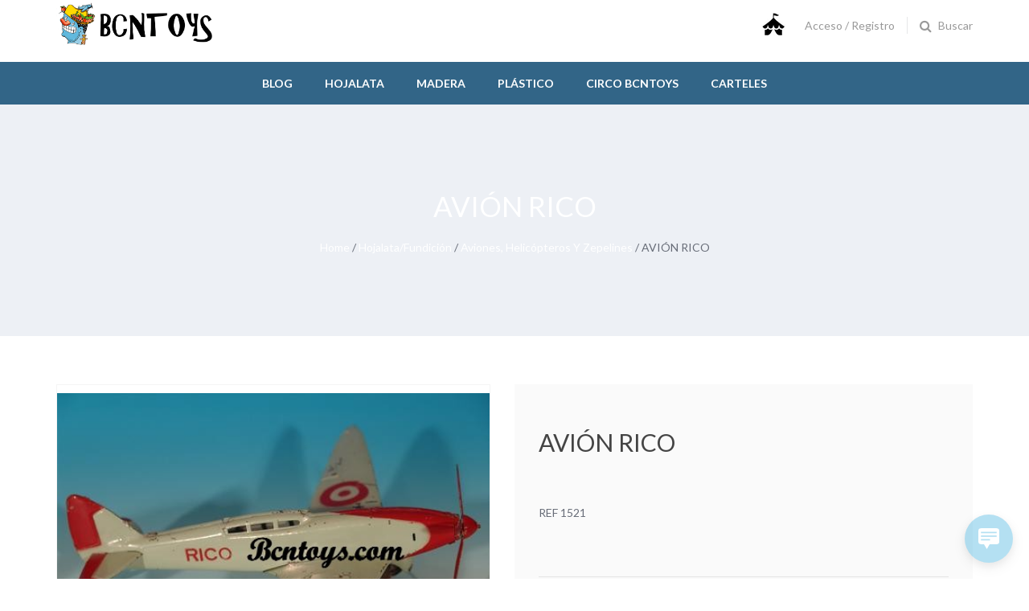

--- FILE ---
content_type: text/html; charset=UTF-8
request_url: https://www.bcntoys.com/producte/avion-rico/
body_size: 16585
content:
<!DOCTYPE html>
<html lang="es">
<head>
<meta charset="UTF-8">
<meta name="viewport" content="width=device-width, initial-scale=1">
<link rel="profile" href="http://gmpg.org/xfn/11">

<title>AVIÓN RICO &#8211; BCNTOYS</title>
<meta name='robots' content='max-image-preview:large' />
	<style>img:is([sizes="auto" i], [sizes^="auto," i]) { contain-intrinsic-size: 3000px 1500px }</style>
	<link rel='dns-prefetch' href='//fonts.googleapis.com' />
<link rel="alternate" type="application/rss+xml" title="BCNTOYS &raquo; Feed" href="https://www.bcntoys.com/feed/" />
<link rel="alternate" type="application/rss+xml" title="BCNTOYS &raquo; Feed de los comentarios" href="https://www.bcntoys.com/comments/feed/" />
<script type="text/javascript">
/* <![CDATA[ */
window._wpemojiSettings = {"baseUrl":"https:\/\/s.w.org\/images\/core\/emoji\/15.0.3\/72x72\/","ext":".png","svgUrl":"https:\/\/s.w.org\/images\/core\/emoji\/15.0.3\/svg\/","svgExt":".svg","source":{"concatemoji":"https:\/\/www.bcntoys.com\/wp-includes\/js\/wp-emoji-release.min.js?ver=6.7.4"}};
/*! This file is auto-generated */
!function(i,n){var o,s,e;function c(e){try{var t={supportTests:e,timestamp:(new Date).valueOf()};sessionStorage.setItem(o,JSON.stringify(t))}catch(e){}}function p(e,t,n){e.clearRect(0,0,e.canvas.width,e.canvas.height),e.fillText(t,0,0);var t=new Uint32Array(e.getImageData(0,0,e.canvas.width,e.canvas.height).data),r=(e.clearRect(0,0,e.canvas.width,e.canvas.height),e.fillText(n,0,0),new Uint32Array(e.getImageData(0,0,e.canvas.width,e.canvas.height).data));return t.every(function(e,t){return e===r[t]})}function u(e,t,n){switch(t){case"flag":return n(e,"\ud83c\udff3\ufe0f\u200d\u26a7\ufe0f","\ud83c\udff3\ufe0f\u200b\u26a7\ufe0f")?!1:!n(e,"\ud83c\uddfa\ud83c\uddf3","\ud83c\uddfa\u200b\ud83c\uddf3")&&!n(e,"\ud83c\udff4\udb40\udc67\udb40\udc62\udb40\udc65\udb40\udc6e\udb40\udc67\udb40\udc7f","\ud83c\udff4\u200b\udb40\udc67\u200b\udb40\udc62\u200b\udb40\udc65\u200b\udb40\udc6e\u200b\udb40\udc67\u200b\udb40\udc7f");case"emoji":return!n(e,"\ud83d\udc26\u200d\u2b1b","\ud83d\udc26\u200b\u2b1b")}return!1}function f(e,t,n){var r="undefined"!=typeof WorkerGlobalScope&&self instanceof WorkerGlobalScope?new OffscreenCanvas(300,150):i.createElement("canvas"),a=r.getContext("2d",{willReadFrequently:!0}),o=(a.textBaseline="top",a.font="600 32px Arial",{});return e.forEach(function(e){o[e]=t(a,e,n)}),o}function t(e){var t=i.createElement("script");t.src=e,t.defer=!0,i.head.appendChild(t)}"undefined"!=typeof Promise&&(o="wpEmojiSettingsSupports",s=["flag","emoji"],n.supports={everything:!0,everythingExceptFlag:!0},e=new Promise(function(e){i.addEventListener("DOMContentLoaded",e,{once:!0})}),new Promise(function(t){var n=function(){try{var e=JSON.parse(sessionStorage.getItem(o));if("object"==typeof e&&"number"==typeof e.timestamp&&(new Date).valueOf()<e.timestamp+604800&&"object"==typeof e.supportTests)return e.supportTests}catch(e){}return null}();if(!n){if("undefined"!=typeof Worker&&"undefined"!=typeof OffscreenCanvas&&"undefined"!=typeof URL&&URL.createObjectURL&&"undefined"!=typeof Blob)try{var e="postMessage("+f.toString()+"("+[JSON.stringify(s),u.toString(),p.toString()].join(",")+"));",r=new Blob([e],{type:"text/javascript"}),a=new Worker(URL.createObjectURL(r),{name:"wpTestEmojiSupports"});return void(a.onmessage=function(e){c(n=e.data),a.terminate(),t(n)})}catch(e){}c(n=f(s,u,p))}t(n)}).then(function(e){for(var t in e)n.supports[t]=e[t],n.supports.everything=n.supports.everything&&n.supports[t],"flag"!==t&&(n.supports.everythingExceptFlag=n.supports.everythingExceptFlag&&n.supports[t]);n.supports.everythingExceptFlag=n.supports.everythingExceptFlag&&!n.supports.flag,n.DOMReady=!1,n.readyCallback=function(){n.DOMReady=!0}}).then(function(){return e}).then(function(){var e;n.supports.everything||(n.readyCallback(),(e=n.source||{}).concatemoji?t(e.concatemoji):e.wpemoji&&e.twemoji&&(t(e.twemoji),t(e.wpemoji)))}))}((window,document),window._wpemojiSettings);
/* ]]> */
</script>
<style id='wp-emoji-styles-inline-css' type='text/css'>

	img.wp-smiley, img.emoji {
		display: inline !important;
		border: none !important;
		box-shadow: none !important;
		height: 1em !important;
		width: 1em !important;
		margin: 0 0.07em !important;
		vertical-align: -0.1em !important;
		background: none !important;
		padding: 0 !important;
	}
</style>
<link rel='stylesheet' id='wp-block-library-css' href='https://www.bcntoys.com/wp-includes/css/dist/block-library/style.min.css?ver=6.7.4' type='text/css' media='all' />
<link rel='stylesheet' id='wc-blocks-vendors-style-css' href='https://www.bcntoys.com/wp-content/plugins/woocommerce/packages/woocommerce-blocks/build/wc-blocks-vendors-style.css?ver=6.5.2' type='text/css' media='all' />
<link rel='stylesheet' id='wc-blocks-style-css' href='https://www.bcntoys.com/wp-content/plugins/woocommerce/packages/woocommerce-blocks/build/wc-blocks-style.css?ver=6.5.2' type='text/css' media='all' />
<style id='classic-theme-styles-inline-css' type='text/css'>
/*! This file is auto-generated */
.wp-block-button__link{color:#fff;background-color:#32373c;border-radius:9999px;box-shadow:none;text-decoration:none;padding:calc(.667em + 2px) calc(1.333em + 2px);font-size:1.125em}.wp-block-file__button{background:#32373c;color:#fff;text-decoration:none}
</style>
<style id='global-styles-inline-css' type='text/css'>
:root{--wp--preset--aspect-ratio--square: 1;--wp--preset--aspect-ratio--4-3: 4/3;--wp--preset--aspect-ratio--3-4: 3/4;--wp--preset--aspect-ratio--3-2: 3/2;--wp--preset--aspect-ratio--2-3: 2/3;--wp--preset--aspect-ratio--16-9: 16/9;--wp--preset--aspect-ratio--9-16: 9/16;--wp--preset--color--black: #000000;--wp--preset--color--cyan-bluish-gray: #abb8c3;--wp--preset--color--white: #ffffff;--wp--preset--color--pale-pink: #f78da7;--wp--preset--color--vivid-red: #cf2e2e;--wp--preset--color--luminous-vivid-orange: #ff6900;--wp--preset--color--luminous-vivid-amber: #fcb900;--wp--preset--color--light-green-cyan: #7bdcb5;--wp--preset--color--vivid-green-cyan: #00d084;--wp--preset--color--pale-cyan-blue: #8ed1fc;--wp--preset--color--vivid-cyan-blue: #0693e3;--wp--preset--color--vivid-purple: #9b51e0;--wp--preset--gradient--vivid-cyan-blue-to-vivid-purple: linear-gradient(135deg,rgba(6,147,227,1) 0%,rgb(155,81,224) 100%);--wp--preset--gradient--light-green-cyan-to-vivid-green-cyan: linear-gradient(135deg,rgb(122,220,180) 0%,rgb(0,208,130) 100%);--wp--preset--gradient--luminous-vivid-amber-to-luminous-vivid-orange: linear-gradient(135deg,rgba(252,185,0,1) 0%,rgba(255,105,0,1) 100%);--wp--preset--gradient--luminous-vivid-orange-to-vivid-red: linear-gradient(135deg,rgba(255,105,0,1) 0%,rgb(207,46,46) 100%);--wp--preset--gradient--very-light-gray-to-cyan-bluish-gray: linear-gradient(135deg,rgb(238,238,238) 0%,rgb(169,184,195) 100%);--wp--preset--gradient--cool-to-warm-spectrum: linear-gradient(135deg,rgb(74,234,220) 0%,rgb(151,120,209) 20%,rgb(207,42,186) 40%,rgb(238,44,130) 60%,rgb(251,105,98) 80%,rgb(254,248,76) 100%);--wp--preset--gradient--blush-light-purple: linear-gradient(135deg,rgb(255,206,236) 0%,rgb(152,150,240) 100%);--wp--preset--gradient--blush-bordeaux: linear-gradient(135deg,rgb(254,205,165) 0%,rgb(254,45,45) 50%,rgb(107,0,62) 100%);--wp--preset--gradient--luminous-dusk: linear-gradient(135deg,rgb(255,203,112) 0%,rgb(199,81,192) 50%,rgb(65,88,208) 100%);--wp--preset--gradient--pale-ocean: linear-gradient(135deg,rgb(255,245,203) 0%,rgb(182,227,212) 50%,rgb(51,167,181) 100%);--wp--preset--gradient--electric-grass: linear-gradient(135deg,rgb(202,248,128) 0%,rgb(113,206,126) 100%);--wp--preset--gradient--midnight: linear-gradient(135deg,rgb(2,3,129) 0%,rgb(40,116,252) 100%);--wp--preset--font-size--small: 13px;--wp--preset--font-size--medium: 20px;--wp--preset--font-size--large: 36px;--wp--preset--font-size--x-large: 42px;--wp--preset--spacing--20: 0.44rem;--wp--preset--spacing--30: 0.67rem;--wp--preset--spacing--40: 1rem;--wp--preset--spacing--50: 1.5rem;--wp--preset--spacing--60: 2.25rem;--wp--preset--spacing--70: 3.38rem;--wp--preset--spacing--80: 5.06rem;--wp--preset--shadow--natural: 6px 6px 9px rgba(0, 0, 0, 0.2);--wp--preset--shadow--deep: 12px 12px 50px rgba(0, 0, 0, 0.4);--wp--preset--shadow--sharp: 6px 6px 0px rgba(0, 0, 0, 0.2);--wp--preset--shadow--outlined: 6px 6px 0px -3px rgba(255, 255, 255, 1), 6px 6px rgba(0, 0, 0, 1);--wp--preset--shadow--crisp: 6px 6px 0px rgba(0, 0, 0, 1);}:where(.is-layout-flex){gap: 0.5em;}:where(.is-layout-grid){gap: 0.5em;}body .is-layout-flex{display: flex;}.is-layout-flex{flex-wrap: wrap;align-items: center;}.is-layout-flex > :is(*, div){margin: 0;}body .is-layout-grid{display: grid;}.is-layout-grid > :is(*, div){margin: 0;}:where(.wp-block-columns.is-layout-flex){gap: 2em;}:where(.wp-block-columns.is-layout-grid){gap: 2em;}:where(.wp-block-post-template.is-layout-flex){gap: 1.25em;}:where(.wp-block-post-template.is-layout-grid){gap: 1.25em;}.has-black-color{color: var(--wp--preset--color--black) !important;}.has-cyan-bluish-gray-color{color: var(--wp--preset--color--cyan-bluish-gray) !important;}.has-white-color{color: var(--wp--preset--color--white) !important;}.has-pale-pink-color{color: var(--wp--preset--color--pale-pink) !important;}.has-vivid-red-color{color: var(--wp--preset--color--vivid-red) !important;}.has-luminous-vivid-orange-color{color: var(--wp--preset--color--luminous-vivid-orange) !important;}.has-luminous-vivid-amber-color{color: var(--wp--preset--color--luminous-vivid-amber) !important;}.has-light-green-cyan-color{color: var(--wp--preset--color--light-green-cyan) !important;}.has-vivid-green-cyan-color{color: var(--wp--preset--color--vivid-green-cyan) !important;}.has-pale-cyan-blue-color{color: var(--wp--preset--color--pale-cyan-blue) !important;}.has-vivid-cyan-blue-color{color: var(--wp--preset--color--vivid-cyan-blue) !important;}.has-vivid-purple-color{color: var(--wp--preset--color--vivid-purple) !important;}.has-black-background-color{background-color: var(--wp--preset--color--black) !important;}.has-cyan-bluish-gray-background-color{background-color: var(--wp--preset--color--cyan-bluish-gray) !important;}.has-white-background-color{background-color: var(--wp--preset--color--white) !important;}.has-pale-pink-background-color{background-color: var(--wp--preset--color--pale-pink) !important;}.has-vivid-red-background-color{background-color: var(--wp--preset--color--vivid-red) !important;}.has-luminous-vivid-orange-background-color{background-color: var(--wp--preset--color--luminous-vivid-orange) !important;}.has-luminous-vivid-amber-background-color{background-color: var(--wp--preset--color--luminous-vivid-amber) !important;}.has-light-green-cyan-background-color{background-color: var(--wp--preset--color--light-green-cyan) !important;}.has-vivid-green-cyan-background-color{background-color: var(--wp--preset--color--vivid-green-cyan) !important;}.has-pale-cyan-blue-background-color{background-color: var(--wp--preset--color--pale-cyan-blue) !important;}.has-vivid-cyan-blue-background-color{background-color: var(--wp--preset--color--vivid-cyan-blue) !important;}.has-vivid-purple-background-color{background-color: var(--wp--preset--color--vivid-purple) !important;}.has-black-border-color{border-color: var(--wp--preset--color--black) !important;}.has-cyan-bluish-gray-border-color{border-color: var(--wp--preset--color--cyan-bluish-gray) !important;}.has-white-border-color{border-color: var(--wp--preset--color--white) !important;}.has-pale-pink-border-color{border-color: var(--wp--preset--color--pale-pink) !important;}.has-vivid-red-border-color{border-color: var(--wp--preset--color--vivid-red) !important;}.has-luminous-vivid-orange-border-color{border-color: var(--wp--preset--color--luminous-vivid-orange) !important;}.has-luminous-vivid-amber-border-color{border-color: var(--wp--preset--color--luminous-vivid-amber) !important;}.has-light-green-cyan-border-color{border-color: var(--wp--preset--color--light-green-cyan) !important;}.has-vivid-green-cyan-border-color{border-color: var(--wp--preset--color--vivid-green-cyan) !important;}.has-pale-cyan-blue-border-color{border-color: var(--wp--preset--color--pale-cyan-blue) !important;}.has-vivid-cyan-blue-border-color{border-color: var(--wp--preset--color--vivid-cyan-blue) !important;}.has-vivid-purple-border-color{border-color: var(--wp--preset--color--vivid-purple) !important;}.has-vivid-cyan-blue-to-vivid-purple-gradient-background{background: var(--wp--preset--gradient--vivid-cyan-blue-to-vivid-purple) !important;}.has-light-green-cyan-to-vivid-green-cyan-gradient-background{background: var(--wp--preset--gradient--light-green-cyan-to-vivid-green-cyan) !important;}.has-luminous-vivid-amber-to-luminous-vivid-orange-gradient-background{background: var(--wp--preset--gradient--luminous-vivid-amber-to-luminous-vivid-orange) !important;}.has-luminous-vivid-orange-to-vivid-red-gradient-background{background: var(--wp--preset--gradient--luminous-vivid-orange-to-vivid-red) !important;}.has-very-light-gray-to-cyan-bluish-gray-gradient-background{background: var(--wp--preset--gradient--very-light-gray-to-cyan-bluish-gray) !important;}.has-cool-to-warm-spectrum-gradient-background{background: var(--wp--preset--gradient--cool-to-warm-spectrum) !important;}.has-blush-light-purple-gradient-background{background: var(--wp--preset--gradient--blush-light-purple) !important;}.has-blush-bordeaux-gradient-background{background: var(--wp--preset--gradient--blush-bordeaux) !important;}.has-luminous-dusk-gradient-background{background: var(--wp--preset--gradient--luminous-dusk) !important;}.has-pale-ocean-gradient-background{background: var(--wp--preset--gradient--pale-ocean) !important;}.has-electric-grass-gradient-background{background: var(--wp--preset--gradient--electric-grass) !important;}.has-midnight-gradient-background{background: var(--wp--preset--gradient--midnight) !important;}.has-small-font-size{font-size: var(--wp--preset--font-size--small) !important;}.has-medium-font-size{font-size: var(--wp--preset--font-size--medium) !important;}.has-large-font-size{font-size: var(--wp--preset--font-size--large) !important;}.has-x-large-font-size{font-size: var(--wp--preset--font-size--x-large) !important;}
:where(.wp-block-post-template.is-layout-flex){gap: 1.25em;}:where(.wp-block-post-template.is-layout-grid){gap: 1.25em;}
:where(.wp-block-columns.is-layout-flex){gap: 2em;}:where(.wp-block-columns.is-layout-grid){gap: 2em;}
:root :where(.wp-block-pullquote){font-size: 1.5em;line-height: 1.6;}
</style>
<link rel='stylesheet' id='nb-fw-font-icon-css' href='https://www.bcntoys.com/wp-content/plugins/nb-fw/inc/src/nb-fw-font-icon.css?ver=20182108' type='text/css' media='all' />
<link rel='stylesheet' id='rs-plugin-settings-css' href='https://www.bcntoys.com/wp-content/plugins/revslider/public/assets/css/rs6.css?ver=6.4.2' type='text/css' media='all' />
<style id='rs-plugin-settings-inline-css' type='text/css'>
#rs-demo-id {}
</style>
<style id='woocommerce-inline-inline-css' type='text/css'>
.woocommerce form .form-row .required { visibility: visible; }
</style>
<link rel='stylesheet' id='woopanel-modules-css' href='https://www.bcntoys.com/wp-content/plugins/woopanel/assets/css/modules.css?ver=1.1' type='text/css' media='all' />
<link rel='stylesheet' id='faq-frontend-css' href='https://www.bcntoys.com/wp-content/plugins/woopanel/assets/css/frontend-faqs.css?ver=20160615' type='text/css' media='all' />
<link rel='stylesheet' id='wp-live-chat-support-css' href='https://www.bcntoys.com/wp-content/plugins/wp-live-chat-support/public/css/wplc-plugin-public.css?ver=10.0.17' type='text/css' media='all' />
<link rel='stylesheet' id='megamenu-css' href='https://www.bcntoys.com/wp-content/uploads/maxmegamenu/style.css?ver=3c5ea6' type='text/css' media='all' />
<link rel='stylesheet' id='dashicons-css' href='https://www.bcntoys.com/wp-includes/css/dashicons.min.css?ver=6.7.4' type='text/css' media='all' />
<link rel='stylesheet' id='nb-google-fonts-css' href='https://fonts.googleapis.com/css?family=Lato%3A100%2C300%2C400%2C700%2C900&#038;subset=latin%2Clatin-ext&#038;ver=6.7.4' type='text/css' media='all' />
<link rel='stylesheet' id='countdown-css' href='https://www.bcntoys.com/wp-content/plugins/antique-elements/widgets/assets/css/style.css?ver=20171103' type='text/css' media='all' />
<link rel='stylesheet' id='vc_nb_owl-carousel-css-css' href='https://www.bcntoys.com/wp-content/plugins/js_composer/assets/lib/owl-carousel2-dist/assets/owl.min.css?ver=6.8.0' type='text/css' media='all' />
<link rel='stylesheet' id='nbfwowlStyles-css' href='https://www.bcntoys.com/wp-content/plugins/antique-elements/widgets/assets/css/owlstyle.css?ver=6.8.0' type='text/css' media='all' />
<link rel='stylesheet' id='nbfwStyles-css' href='https://www.bcntoys.com/wp-content/plugins/antique-elements/widgets/assets/css/style.css?ver=6.8.0' type='text/css' media='all' />
<link rel='stylesheet' id='js_composer_custom_css-css' href='//www.bcntoys.com/wp-content/uploads/js_composer/custom.css?ver=6.8.0' type='text/css' media='all' />
<link rel='stylesheet' id='bsf-Defaults-css' href='https://www.bcntoys.com/wp-content/uploads/smile_fonts/Defaults/Defaults.css?ver=3.19.11' type='text/css' media='all' />
<link rel='stylesheet' id='bsf-logo_brand-css' href='https://www.bcntoys.com/wp-content/uploads/smile_fonts/logo_brand/logo_brand.css?ver=3.19.11' type='text/css' media='all' />
<link rel='stylesheet' id='bsf-about_icon-css' href='https://www.bcntoys.com/wp-content/uploads/smile_fonts/about_icon/about_icon.css?ver=3.19.11' type='text/css' media='all' />
<link rel='stylesheet' id='bsf-font-content-css' href='https://www.bcntoys.com/wp-content/uploads/smile_fonts/font-content/font-content.css?ver=3.19.11' type='text/css' media='all' />
<link rel='stylesheet' id='fontello-css' href='https://www.bcntoys.com/wp-content/themes/antimall/assets/vendor/fontello/fontello.css?ver=1.0.0' type='text/css' media='all' />
<link rel='stylesheet' id='nbcore_front_style-css' href='https://www.bcntoys.com/wp-content/themes/antimall/assets/netbase/css/main.css?ver=1.0.0' type='text/css' media='all' />
<style id='nbcore_front_style-inline-css' type='text/css'>
#site-wrapper{background:#ffffff;}.nb-page-title-wrap,.single-blog .entry-author,.products .list-type-wrap,.shop-main.accordion-tabs .accordion-title-wrap,.woocommerce .woocommerce-message,.woocommerce .woocommerce-info,.woocommerce .woocommerce-error,.woocommerce-page .woocommerce-message,.woocommerce-page .woocommerce-info,.woocommerce-page .woocommerce-error,.cart-layout-2 .cart-totals-wrap,.blog.style-2 .post .entry-content,.nb-comment-form textarea,.comments-area,.blog .post .entry-cat a{background-color:#edf0f5;}.products.list-type .product .list-type-wrap .product-image:before{border-right-color:#edf0f5;}.main-logo{width:200px;}.footer-top-section a:hover,.footer-top-section .widget ul li a:hover,.footer-bot-section a:hover,.footer-bot-section .widget ul li a:hover{color:rgb(226,193,125);}a:hover,a:focus,a:active{color:rgb(50,101,135);}.ult-team-member-wrap ult-team-member-position,.site-header.header-home-1 .middle-section-wrap .container .menu-left .icon-header-wrap > span,.site-header.header-home-2 .bottom-section-wrap .container .bot-right .icon-header-wrap > span{font-family:Lato;}.error404 .site-main .home-link .icon-home{font-family:Lato !important;}body,.mini-cart-section,.nb-cart-section > span,.icon-header-wrap > span{font-family:Lato;font-weight:400;font-size:14px;}.button,.nb-primary-button,.post-password-form input[type='submit']{color:rgb(255,255,255) !important;background-color:rgb(50,101,135);border-color:rgba(0,0,0,0);}.button:hover,.nb-primary-button:hover,.button:focus,.nb-primary-button:focus{color:rgb(255,255,255);background-color:rgb(185,69,32);border-color:rgba(0,0,0,0);}.nb-secondary-button{color:rgb(255,255,255);background-color:rgb(50,101,135);border-color:rgba(0,0,0,0);}.nb-secondary-button:hover,.nb-secondary-button:focus{color:#ffffff;background-color:rgb(185,69,32);border-color:rgba(0,0,0,0);}.list-type .add_to_cart_button,.nb-primary-button,.nb-secondary-button,.single_add_to_cart_button,.post-password-form input[type='submit']{padding-left:30px;padding-right:30px;border-width:2px;border-radius:0px;}body,.paging-navigation .page-numbers,.widget ul li a,.woocommerce-breadcrumb a,.nb-social-icons > a,.wc-tabs > li:not(.active) a,.shop-main.accordion-tabs .accordion-title-wrap:not(.ui-state-active) a,.nb-account-dropdown a,.header-account-wrap .not-logged-in,.mid-inline .nb-account-dropdown a,.mid-inline .mini-cart-section span,.mid-inline .mini-cart-section a,.mid-inline .mini-cart-section strong,.entry-meta .byline a,.comments-link a{color:#676c77;}h1{font-size:25px;}h2{font-size:22px;}h3{font-size:20px;}h4{font-size:18px;}h5{font-size:16px;}h6{font-size:14px;}h1,h2,h3,h4,h5,h6,h1 > a,h2 > a,h3 > a,h4 > a,h5 > a,h6 > a,.entry-title > a,.woocommerce-Reviews .comment-reply-title{font-family:Lato;font-weight:400;color:rgb(68,68,68);}.site-header .top-section-wrap{padding:6px 0;background-color:#282725;}.top-section-wrap .nb-header-sub-menu a{color:#e4e4e4;}.top-section-wrap .nb-header-sub-menu .sub-menu{background-color:#282725;}.site-header .middle-section-wrap{padding:1px 0;background-color:#ffffff;}.site-header:not(.mid-stack) .bot-section-wrap{padding:30px 0;}.site-header.mid-stack .nb-navbar > .menu-item > a{padding:30px 20px;}.site-header .bot-section-wrap{background-color:rgb(50,101,135);}.bot-section-wrap a,.bot-section-wrap span,.bot-section-wrap i,.bot-section-wrap div{color:rgb(255,255,255);}.middle-section-wrap a:hover,.middle-section-wrap span:hover,.middle-section-wrap i,.middle-section-wrap div{color:rgb(100,100,100);}.top-section-wrap a,.top-section-wrap span,.top-section-wrap i,.top-section-wrap div{color:#e4e4e4;}.nb-navbar .menu-item-has-children > a span:after,.icon-header-section .nb-cart-section,.nb-navbar .sub-menu > .menu-item:not(:last-child),.nb-header-sub-menu .sub-menu > .menu-item:not(:last-child),.widget .widget-title,.blog .classic .post .entry-footer,.single-post .single-blog .entry-footer,.nb-social-icons > a,.single-blog .entry-author-wrap,.shop-main:not(.wide) .single-product-wrap .product_meta,.shop-main.accordion-tabs .accordion-item .accordion-title-wrap,.shop-main.horizontal-tabs .wc-tabs-wrapper,.shop_table thead th,.shop_table th,.shop_table td,.mini-cart-wrap .total,.widget.widget_nav_menu .menu-item .sub-menu,.icon-header-wrap .nb-account-dropdown ul li:not(:last-of-type) a,.widget tbody th,.widget tbody td,.widget ul > li:not(:last-of-type),.blog .post .entry-image .entry-cat,.comment-list .comment,.nb-comment-form textarea,.paging-navigation.pagination-style-1 .page-numbers.current,.page-links a,.woocommerce-pagination.pagination-style-1 .page-numbers.current{border-color:#e4e4e4;}@media (max-width:767px){.shop_table.cart{border:1px solid #e4e4e4;}.shop_table.cart td{border-bottom:1px solid #e4e4e4;}}#simplemodal-login-container-education form .submit input:hover,.faq-form input[type='submit']:hover,.woocommerce-Reviews .comment-form .form-submit .submit:hover,.vc_btn3-container.button_viewmore > a:hover,.vc_btn3-container.button_sellnow > a:hover,#wpcf7-f326-p120-o1 .wpcf7-form-control.wpcf7-submit:hover{background-color:rgb(185,69,32) !important;}.post-password-form input[type='submit']:hover,.start_selling .wpb_wrapper .aio-icon-component .aio-icon.circle:hover,.home-page-2 .home2_sesson_3 .wpb_column .vc_column-inner .aio-icon-component .aio-icon.circle:hover,.cart-notice-wrap .cart-url:hover,.content_sesson_3 .aio-icon-img.uavc-circle:hover,.start_selling .aio-icon-component .aio-icon-left .aio-icon-img:hover{background-color:rgb(185,69,32);}.about_us .about-session-1 .about_sesson_1_left .about_sesson_1_left_bottom .wpb_column .vc_column-inner .aio-icon-component .aio-icon-left .aio-icon{border:7px solid rgb(255,218,207);}.about_us .about-session-1 .about_session_1_right .wpb_single_image > figure:before,.start_selling .wpb_single_image .vc_figure:before{border:5px solid rgb(255,218,207);}.nb-back-to-top-wrap a.light{background-color:rgb(255,218,207);}.sticky{border-top:1px solid rgb(50,101,135);box-shadow:0px 0px 20px rgb(50,101,135);}.product .product-image .onsale,.wc-tabs > li.active,.product .onsale.sale-style-2 .percent,.wc-tabs-wrapper .woocommerce-Reviews #review_form_wrapper .comment-respond,.site-header.mid-stack .main-navigation .nb-navbar > .menu-item:hover,.shop-main.accordion-tabs .accordion-item .accordion-title-wrap.ui-accordion-header-active,.widget .tagcloud a,.single-product .single-product-wrap .entry-summary .yith-wcwl-add-to-wishlist,.footer-top-section .widget .tagcloud a,.cart-notice-wrap .cart-url,.footer-bot-section .widget .tagcloud a,.custom_blog .nb_layout_wp-img-topbot .nb-post-block .nb-post-content .nb-post-readmore > a,.loading.demo7 #loading-center #loading-center-absolute .object,.loading.demo3 #loading-center #loading-center-absolute .object,.cart-notice-wrap .cart-notice{border-color:rgb(50,101,135);}.loading.demo14 #loading-center #loading-center-absolute .object{border-left-color:rgb(50,101,135);border-right-color:rgb(50,101,135);}.loading.demo15 #loading-center #loading-center-absolute .object{border-left-color:rgb(50,101,135);border-top-color:rgb(50,101,135);}.faq-form input[type='submit'],.widget .widget-title:before,.home2_custom_blog .nb_wp_post .nb_wp_post-i .nb-post-block .nb-post-content .readmore:hover,.about_us .about-session-1 .about_sesson_1_left .about_sesson_1_left_bottom .vc_column-inner .aio-icon-component .aio-icon-left .aio-icon,.paging-navigation.pagination-style-2 .current,.custom_blog .nb_layout_wp-img-topbot .nb-post-block .nb-post-content .nb-post-readmore > a:hover,.content_sesson_3 .aio-icon-img.uavc-circle,.home-page-3 .become-a-seller .aio-icon.circle,.home-page-2 .home2_sesson_3 .wpb_column .vc_column-inner .aio-icon-component .aio-icon.circle,.start_selling .wpb_wrapper .aio-icon-component .aio-icon.circle,.product .onsale.sale-style-1,.site-header.header-home-1 .bot-section-wrap .bot-section .icon-menu,product .single-product-wrap .entry-summary .cart .single_add_to_cart_button:hover,.woocommerce-pagination.pagination-style-2 span.current,.sticky-sidebar .widget_price_filter .price_slider_amount > button:hover,.single-product .single-product-wrap .compare:hover,.shop-main.right-dots .flickity-page-dots .dot,.cart-notice-wrap .cart-url,.home-page-2 .nb-back-to-top-wrap a.light:hover,.single-product .single-product-wrap .entry-summary .yith-wcwl-add-to-wishlist:hover,.site-header.header-home-3 .bot-section-wrap .bot-section .icon-menu,.error404 main .home-link,.start_selling .aio-icon-component .aio-icon-left .aio-icon-img,.home3-product-cat a.vc_single_image-wrapper:hover span.img-cat-name,#loginform .footer__right > a:hover,#registerform .footer__right > a:hover,.wc-tabs-wrapper .form-submit input,.single-product-wrap .product_meta .availability_wrapper .in-stock,#mega-menu-wrap-primary #mega-menu-primary > li.mega-menu-item > a.mega-menu-link:hover,.nb-input-group .search-button button,#wpcf7-f326-p120-o1 .wpcf7-submit:hover,.woocommerce-Reviews .comment-form .form-submit .submit,#wpcf7-f326-p120-o1 .wpcf7-form-control.wpcf7-submit,.product .product-action .button:hover,.woocommerce .shop-main .woocommerce-pagination .page-numbers.current,.single-product .single-product-wrap .entry-summary .cart .single_add_to_cart_button:hover,.nb-back-to-top-wrap a:hover,.woocommerce .widget_price_filter .ui-slider .ui-slider-handle,.site-header.header-home-2 .mid-section-wrap,#mega-menu-wrap-primary #mega-menu-primary > li.mega-menu-item > a.mega-menu-link:hover,#mega-menu-wrap-primary #mega-menu-primary > li.mega-menu-item.mega-toggle-on > a.mega-menu-link,.loading #loading-center #loading-center-absolute #object,.loading #loading-center #loading-center-absolute .object,.loading #loading-center .object-one,.loading #loading-center .object-two,.single-product-wrap .yith-wcwl-add-to-wishlist{background-color:rgb(50,101,135);}.widget .tagcloud a:hover,.mega-menu-wrap,.tab_product .vc_tta-tabs-list .vc_tta-tab.vc_active > a,.sesson_2 .vc_tta-container .vc_tta-panels-container .vc_tta-panel.vc_active .vc_tta-panel-heading,#simplemodal-login-container-education form .submit input,.header-home-3 .menu-main-menu-wrap{background-color:rgb(50,101,135)!important;}.swiper-pagination .swiper-pagination-bullet-active{background:rgb(50,101,135);}.vc_btn3-container.button_viewmore > a,.vc_btn3-container.button_sellnow > a{background-color:rgb(50,101,135) !important;color:#fff !important;}.home2_custom_blog .nb_wp_post .nb_wp_post-i .nb-post-block .nb-post-content .readmore,.sticky-sidebar .widget_price_filter .price_slider_amount > button,.single-product .single-product-wrap .compare:hover,.single-product .single-product-wrap .entry-summary .cart .single_add_to_cart_button,.single-product .single-product-wrap .yith-wcwl-add-to-wishlist,.single-product-wrap .product-image .thumb-gallery .swiper-slide.swiper-slide-active,.home2_custom_blog .nb_wp_post .nb_wp_post-i .nb-post-block .nb-post-content .readmore:hover{border:1px solid rgb(50,101,135);}#simplemodal-login-form .simplemodal-login-fields p >input:focus,#simplemodal-login-form .simplemodal__footer .footer__right a,.single-product .single-product-wrap .compare{border:1px solid rgb(50,101,135)!important;}.woocommerce .woocommerce-message,.woocommerce-page .woocommerce-message{border-top:3px solid rgb(50,101,135);}.site-header.header-home-1 .middle-section-wrap .container .menu-left .header-search-wrap .search-form.visible .nb-input-group .search-field:focus,.nb-input-group .search-field:focus,.site-header.header-home-2 .bottom-section-wrap .container .bot-right .header-search-wrap .search-form.visible .nb-input-group .search-field:focus,.site-header.header-home-3 .middle-section-wrap .container .bot-right .header-search-wrap .search-form.visible .nb-input-group .search-field:focus,.search .content-search .no-results .nb-input-group .search-field:focus,.widget_search .nb-input-group .search-field:focus{border:2px solid rgb(50,101,135);}.paging-navigation .page-numbers:hover,a,.sticky .entry-content:before,.about_us .about-team .team_people .ult-team-member-wrap .ult-social-buttons > a:hover,.product .star-rating:before,.wishlist_table tr td.product-stock-status span.wishlist-in-stock,.customer_vender .customer_content .wpb_column .vc_column-inner .wpb_text_column:before,.single-product-wrap .yith-wcwl-add-to-wishlist i,.home2_custom_blog .nb_wp_post .nb_wp_post-i .nb-post-block .nb-post-content .readmore,.product .star-rating span,.widget ul li a:hover,.nb-page-title-wrap .entry-title > a:hover,.nb-page-title-wrap .entry-cat > a:hover,.site-header.header-home-1 .middle-section-wrap .container .menu-left .icon-header-wrap .nb-cart-section .icon-bag:hover,.single-product-wrap .price ins,.uavc-list-content .uavc-list-icon,.category .blog.meta-align-center .post .entry-title > a:hover,.single-product .single-product-wrap .entry-summary .yith-wcwl-add-to-wishlist .yith-wcwl-add-button.show .icon-heart-empty,.single-product-wrap .price > span.amount,.woocommerce-breadcrumb > a:hover,.woocommerce .woocommerce-message:before,.woocommerce-page .woocommerce-message:before,.site-header.header-home-2 .bottom-section-wrap .container .bot-right .header-search-wrap .search-form:hover,.wc-tabs > li.active a,.shop-main .woocommerce-Reviews #review_form_wrapper .stars:hover a::before,.site-header.header-home-2 .bottom-section-wrap .container .bot-section ul li a:hover,.custom_blog .nb_layout_wp-img-topbot .nb-post-block .nb-post-content .nb-post-readmore > a,.wc-tabs > li.active a:focus,.shop-main .woocommerce-Reviews #review_form_wrapper .stars.selected a.active::before,.site-header.header-home-2 .bottom-section-wrap .container .bot-right .icon-header-wrap .header-cart-wrap .nb-cart-section .icon-bag:hover,.wc-tabs .ui-accordion-header-active a,.sticky-sidebar .widget_product_categories .product-categories > li:hover > a,.single-product .single-product-wrap .entry-summary .yith-wcwl-add-to-wishlist:hover .yith-wcwl-wishlistexistsbrowse.show .icon-heart-empty,.wc-tabs .ui-accordion-header-active a:focus,.product .price,.product_list_widget .product-title:hover > a,.site-header.header-home-2 .bottom-section-wrap .container .bot-right .icon-header-wrap .header-cart-wrap .mini-cart-section .mini-cart-wrap .cart_list .minicart-pd-meta > a:hover,.wc-tabs .ui-accordion-header-active a:hover,.site-footer .footer-top-section .footer-social > a:hover > span,.category .blog.meta-align-center .post .entry-content .comments-link > a:hover,.blog .classic .post .entry-meta .byline .author > a:hover,.shop-main.accordion-tabs .ui-accordion-header-active:after,.products-column .product .price,.site-footer .footer-abs-section .row .footer-abs-left > a,.site-header.header-home-1 .bot-section-wrap .nb-navbar .sub-menu li a:hover > span,.shop_table .cart_item td .amount,.category .blog.meta-align-center .post .entry-content .entry-meta .author > a:hover,.testimorial_page .nb_testimonials .nb_testimonial-item .nb_testimonial-box2 .nb_testimonial-info .nb_testimonial-position,.cart_totals .order-total .amount,.logo_brand .wpb_column .aio-icon > i:hover,.site-footer .footer-abs-section .footer-abs-left > a:hover,.site-header .mega_menu_customer .mega-sub-menu .mega-menu-column:not(.img_right_mega) .mega-menu-item .menu > li > a:hover,.shop_table.woocommerce-checkout-review-order-table .order-total .amount,.search-results .content-search > article .entry-meta > span > span > a:hover,.nb-navbar .sub-menu > .menu-item > a:hover >span,.single-product .single-product-wrap .entry-summary .yith-wcwl-add-to-wishlist:hover .yith-wcwl-wishlistaddedbrowse.show .icon-heart-empty,.woocommerce-order .woocommerce-thankyou-order-received,.search-results .content-search > article .entry-title > a:hover,.single-product-wrap .yith-wcwl-add-to-wishlist:hover i,.error404 main .pnf-heading,.error404 main h1,.woocommerce-order .woocommerce-table--order-details .amount,.sesson_1 .wpb_column .vc_column-inner .wpb_text_column .wpb_wrapper > p > a,.bottom-section-wrap .container .bot-right .icon-header-wrap .header-cart-wrap .mini-cart-section .mini-cart-wrap .cart_list .mini_cart_item .remove:hover > i,.paging-navigation.pagination-style-1 .current,.woocommerce .woocommerce-info:before,.woocommerce-page .woocommerce-info:before,.testimorial_page .nb_testimonials .nb_testimonial-item .nb_testimonial-box2 .nb_testimonial-content:before,.home3_section_faq_testimonial .customer_vendor .customer_content .wpb_column .vc_column-inner > .wpb_wrapper .wpb_text_column:before,.blog .post .entry-cat a:hover,.blog .classic .post .entry-text .page-links a:hover,.home3_section_faq_testimonial .customer_vendor .customer_content .wpb_column .vc_column-inner > .wpb_wrapper .uvc-sub-heading,.text-logo > a:hover,.blog .classic .post .entry-title > a:hover,.comments-link a:hover,.woocommerce-pagination.pagination-style-1 .page-numbers.current,.galary_collection .uvc-main-heading > h2,.customer_vender .customer_content .wpb_column .testimorial_vendor .uvc-sub-heading,.error404 .site-main .home-link .icon-home:hover,.site-header .widget-woocommerce-currency-switcher .dd-container .dd-options .dd-option:hover{color:rgb(50,101,135);}.site-header .menu-main-menu-wrap .mega-menu-wrap .mega-menu .mega-menu-grid.mega-toggle-on .mega-sub-menu .mega_menu_customer .mega-sub-menu > li .menu > li > a:hover,.site-header .menu-main-menu-wrap .mega-menu-wrap .mega-menu .mega-menu-item:not(.mega-menu-grid).mega-toggle-on .mega-sub-menu > li > a:hover,.site-header.header-home-1 .middle-section-wrap .container .menu-left .header-search-wrap .search-form.visible .nb-input-group .search-button:hover > button > i,.sticky-sidebar .widget_search .nb-input-group .search-button > button:hover .icon-search,.single-product .single-product-wrap .compare,.site-header.header-home-2 .bottom-section-wrap .container .bot-right .header-search-wrap .search-form.visible .nb-input-group .search-button:hover > button > i,.site-header.header-home-3 .middle-section-wrap .container .bot-right .header-search-wrap .search-form.visible .nb-input-group .search-button:hover > button > i,.search .content-search .no-results .nb-input-group .search-button:hover .icon-search,.sticky-sidebar .widget_price_filter .price_slider_amount > button,.widget_search .nb-input-group .search-button:hover .icon-search,.site-header.header-home-2 .mega-menu-wrap > ul > li > a:hover,.site-header .mega_menu_customer .mega-sub-menu .mega-menu-column .custom-html-widget > a:hover,.site-header .mega-menu-wrap .mega-menu .mega-menu-flyout .mega-sub-menu .mega-menu-item .mega-menu-link:hover,#simplemodal-login-form .simplemodal__footer .footer__right a,.single-product .single-product-wrap .entry-summary .cart .single_add_to_cart_button{color:rgb(50,101,135) !important;}.nb-page-title-wrap{padding-top:100px;padding-bottom:100px;}.nb-page-title .entry-meta,.nb-page-title-wrap a,.nb-page-title-wrap h1,.single-product .single-product-wrap .entry-summary .yith-wcwl-add-to-wishlist:hover a .feedback,nb-page-title-wrap nav{color:rgb(255,255,255);}.nb-page-title-wrap h1{font-size:35px;}.woocommerce-page.wc-no-sidebar #primary{width:100%;}.shop-main .products.grid-type .product:nth-child(three-columnsn + 1){clear:both;}.footer-top-section{background-color:rgb(50,101,135);}.footer-top-section h1,.footer-top-section h2,.footer-top-section h3,.footer-top-section h4,.footer-top-section h5,.footer-top-section h6,.footer-top-section .widget-title a{color:rgb(255,255,255);}.footer-top-section,.footer-top-section a,.footer-top-section .widget ul li a{color:rgb(255,255,255);}.footer-top-section .widget .tagcloud a{border-color:rgb(255,255,255);}.footer-bot-section{background-color:rgb(50,101,135);}.woocommerce .woocommerce-info,.woocommerce-page .woocommerce-info{border-top:3px solid rgb(50,101,135);}footer.site-footer .footer-top-section{padding-top:33px;padding-bottom:15px;border-bottom:1px solid rgba(255,255,255,0);}footer.site-footer .footer-bot-section{padding-top:15px;padding-bottom:15px;border-bottom:1px solid rgba(255,255,255,0);}.footer-bot-section h1,.footer-bot-section h2,.footer-bot-section h3,.footer-bot-section h4,.footer-bot-section h5,.footer-bot-section h6,.footer-bot-section .widget-title a{color:rgb(255,255,255);}.footer-bot-section,.footer-bot-section a,.footer-bot-section .widget ul li a{color:rgb(255,255,255);}.footer-bot-section .widget .tagcloud a{border-color:rgb(255,255,255);}.footer-abs-section{color:rgb(102,102,102);background-color:rgb(255,255,255);padding-top:10px;padding-bottom:10px;}.footer-abs-section a,.footer-abs-section p{color:rgb(102,102,102);}.single-blog .nb-page-title .entry-title,.single-blog .entry-title{font-size:50px;}@media (min-width:576px){.shop-main:not(.wide) .single-product-wrap .product-image{-webkit-box-flex:0;-ms-flex:0 0 50%;flex:0 0 50%;max-width:50%;}.shop-main:not(.wide) .single-product-wrap .entry-summary{-webkit-box-flex:0;-ms-flex:0 0 calc(100% - 50%);flex:0 0 calc(100% - 50%);max-width:calc(100% - 50%);}}@media (min-width:992px){.site-content .blog #primary,.site-content .single-blog #primary{-webkit-box-flex:0;-ms-flex:0 0 70%;flex:0 0 70%;max-width:70%;}.site-content .blog #secondary,.site-content .single-blog #secondary{-webkit-box-flex:0;-ms-flex:0 0 calc(100% - 70%);flex:0 0 calc(100% - 70%);max-width:calc(100% - 70%);}.single-blog #secondary,.blog #secondary{padding-left:30px;}.archive.woocommerce #secondary{padding-left:30px;padding-right:15px;}.single-product #secondary{padding-left:30px;}.single-product.wc-pd-has-sidebar .shop-main{-webkit-box-flex:0;-ms-flex:0 0 70%;flex:0 0 70%;max-width:70%;}.single-product #secondary{-webkit-box-flex:0;-ms-flex:0 0 calc(100% - 70%);flex:0 0 calc(100% - 70%);max-width:calc(100% - 70%);}.archive.woocommerce.wc-left-sidebar .shop-main,.archive.woocommerce.wc-right-sidebar .shop-main,.archive.woocommerce.wc-has-sidebar .shop-main{-webkit-box-flex:0;-ms-flex:0 0 70%;flex:0 0 70%;max-width:70%;}.archive.woocommerce.wc-left-sidebar #secondary,.archive.woocommerce.wc-right-sidebar #secondary,.archive.woocommerce.wc-has-sidebar #secondary{-webkit-box-flex:0;-ms-flex:0 0 calc(100% - 70%);flex:0 0 calc(100% - 70%);max-width:calc(100% - 70%);}}
</style>
<link rel='stylesheet' id='magnific-popup-css' href='https://www.bcntoys.com/wp-content/themes/antimall/assets/vendor/magnific-popup/magnific-popup.css?ver=2.0.5' type='text/css' media='all' />
<link rel='stylesheet' id='swiper-css' href='https://www.bcntoys.com/wp-content/themes/antimall/assets/vendor/swiper/swiper.min.css?ver=3.4.2' type='text/css' media='all' />
<script type="text/javascript" src="https://www.bcntoys.com/wp-includes/js/jquery/jquery.min.js?ver=3.7.1" id="jquery-core-js"></script>
<script type="text/javascript" src="https://www.bcntoys.com/wp-includes/js/jquery/jquery-migrate.min.js?ver=3.4.1" id="jquery-migrate-js"></script>
<script type="text/javascript" src="https://www.bcntoys.com/wp-content/plugins/revslider/public/assets/js/rbtools.min.js?ver=6.4.2" id="tp-tools-js"></script>
<script type="text/javascript" src="https://www.bcntoys.com/wp-content/plugins/revslider/public/assets/js/rs6.min.js?ver=6.4.2" id="revmin-js"></script>
<script type="text/javascript" id="woopanel-modules-js-extra">
/* <![CDATA[ */
var wplModules = {"site_url":"https:\/\/www.bcntoys.com\/wp-content\/plugins\/woopanel\/","ajax_url":"https:\/\/www.bcntoys.com\/wp-admin\/admin-ajax.php","geoLocation":{"ApplicationID":false,"ApplicationCode":false,"product_tab":false,"show_location_shop":false,"show_location_storelist":false}};
/* ]]> */
</script>
<script type="text/javascript" src="https://www.bcntoys.com/wp-content/plugins/woopanel/assets/js/frontend-modules.js?ver=6.7.4" id="woopanel-modules-js"></script>
<script type="text/javascript" src="https://www.bcntoys.com/wp-content/plugins/antique-elements/widgets/assets/js/jquery.mb-comingsoon.min.js?ver=20171103" id="countdown-js"></script>
<script type="text/javascript" src="https://www.bcntoys.com/wp-content/plugins/js_composer/assets/lib/bower/imagesloaded/imagesloaded.pkgd.min.js?ver=6.7.4" id="vc_grid-js-imagesloaded-js"></script>
<link rel="https://api.w.org/" href="https://www.bcntoys.com/wp-json/" /><link rel="alternate" title="JSON" type="application/json" href="https://www.bcntoys.com/wp-json/wp/v2/product/5516" /><link rel="EditURI" type="application/rsd+xml" title="RSD" href="https://www.bcntoys.com/xmlrpc.php?rsd" />
<meta name="generator" content="WordPress 6.7.4" />
<meta name="generator" content="WooCommerce 6.1.2" />
<link rel="canonical" href="https://www.bcntoys.com/producte/avion-rico/" />
<link rel='shortlink' href='https://www.bcntoys.com/?p=5516' />
<link rel="alternate" title="oEmbed (JSON)" type="application/json+oembed" href="https://www.bcntoys.com/wp-json/oembed/1.0/embed?url=https%3A%2F%2Fwww.bcntoys.com%2Fproducte%2Favion-rico%2F" />
<link rel="alternate" title="oEmbed (XML)" type="text/xml+oembed" href="https://www.bcntoys.com/wp-json/oembed/1.0/embed?url=https%3A%2F%2Fwww.bcntoys.com%2Fproducte%2Favion-rico%2F&#038;format=xml" />
	<noscript><style>.woocommerce-product-gallery{ opacity: 1 !important; }</style></noscript>
	<meta name="generator" content="Powered by WPBakery Page Builder - drag and drop page builder for WordPress."/>
<meta name="generator" content="Powered by Slider Revolution 6.4.2 - responsive, Mobile-Friendly Slider Plugin for WordPress with comfortable drag and drop interface." />
<link rel="icon" href="https://www.bcntoys.com/wp-content/uploads/2022/01/cropped-favicon-3-32x32.png" sizes="32x32" />
<link rel="icon" href="https://www.bcntoys.com/wp-content/uploads/2022/01/cropped-favicon-3-192x192.png" sizes="192x192" />
<link rel="apple-touch-icon" href="https://www.bcntoys.com/wp-content/uploads/2022/01/cropped-favicon-3-180x180.png" />
<meta name="msapplication-TileImage" content="https://www.bcntoys.com/wp-content/uploads/2022/01/cropped-favicon-3-270x270.png" />
<script type="text/javascript">function setREVStartSize(e){
			//window.requestAnimationFrame(function() {				 
				window.RSIW = window.RSIW===undefined ? window.innerWidth : window.RSIW;	
				window.RSIH = window.RSIH===undefined ? window.innerHeight : window.RSIH;	
				try {								
					var pw = document.getElementById(e.c).parentNode.offsetWidth,
						newh;
					pw = pw===0 || isNaN(pw) ? window.RSIW : pw;
					e.tabw = e.tabw===undefined ? 0 : parseInt(e.tabw);
					e.thumbw = e.thumbw===undefined ? 0 : parseInt(e.thumbw);
					e.tabh = e.tabh===undefined ? 0 : parseInt(e.tabh);
					e.thumbh = e.thumbh===undefined ? 0 : parseInt(e.thumbh);
					e.tabhide = e.tabhide===undefined ? 0 : parseInt(e.tabhide);
					e.thumbhide = e.thumbhide===undefined ? 0 : parseInt(e.thumbhide);
					e.mh = e.mh===undefined || e.mh=="" || e.mh==="auto" ? 0 : parseInt(e.mh,0);		
					if(e.layout==="fullscreen" || e.l==="fullscreen") 						
						newh = Math.max(e.mh,window.RSIH);					
					else{					
						e.gw = Array.isArray(e.gw) ? e.gw : [e.gw];
						for (var i in e.rl) if (e.gw[i]===undefined || e.gw[i]===0) e.gw[i] = e.gw[i-1];					
						e.gh = e.el===undefined || e.el==="" || (Array.isArray(e.el) && e.el.length==0)? e.gh : e.el;
						e.gh = Array.isArray(e.gh) ? e.gh : [e.gh];
						for (var i in e.rl) if (e.gh[i]===undefined || e.gh[i]===0) e.gh[i] = e.gh[i-1];
											
						var nl = new Array(e.rl.length),
							ix = 0,						
							sl;					
						e.tabw = e.tabhide>=pw ? 0 : e.tabw;
						e.thumbw = e.thumbhide>=pw ? 0 : e.thumbw;
						e.tabh = e.tabhide>=pw ? 0 : e.tabh;
						e.thumbh = e.thumbhide>=pw ? 0 : e.thumbh;					
						for (var i in e.rl) nl[i] = e.rl[i]<window.RSIW ? 0 : e.rl[i];
						sl = nl[0];									
						for (var i in nl) if (sl>nl[i] && nl[i]>0) { sl = nl[i]; ix=i;}															
						var m = pw>(e.gw[ix]+e.tabw+e.thumbw) ? 1 : (pw-(e.tabw+e.thumbw)) / (e.gw[ix]);					
						newh =  (e.gh[ix] * m) + (e.tabh + e.thumbh);
					}				
					if(window.rs_init_css===undefined) window.rs_init_css = document.head.appendChild(document.createElement("style"));					
					document.getElementById(e.c).height = newh+"px";
					window.rs_init_css.innerHTML += "#"+e.c+"_wrapper { height: "+newh+"px }";				
				} catch(e){
					console.log("Failure at Presize of Slider:" + e)
				}					   
			//});
		  };</script>
		<style type="text/css" id="wp-custom-css">
			/*
You can add your own CSS here.

Click the help icon above to learn more.
*/

.galary_collection .uvc-sub-heading {
    font-size: 24px;
    color: rgb(68, 68, 68);
}

.icon-header-wrap {
    display:none;
 }

.delivery {
    display:none;
 }


.read-time {
    display:none;
 }

.entry-meta {
    display:none;
 }

#mega-menu-wrap-primary #mega-menu-primary > li.mega-menu-item > a.mega-menu-link {
	text-align:center;
}
		</style>
		<noscript><style> .wpb_animate_when_almost_visible { opacity: 1; }</style></noscript><style type="text/css">/** Mega Menu CSS: fs **/</style>
</head>

<body class="product-template-default single single-product postid-5516 theme-antimall woocommerce woocommerce-page woocommerce-demo-store woocommerce-no-js mega-menu-primary group-blog wc-pd-no-sidebar  wpb-js-composer js-comp-ver-6.8.0 vc_responsive woopanel-page product post_type name-page woopanel-fullwidth-layout">
<div id="page" class="site">

	<div id="site-wrapper">

		<a class="skip-link screen-reader-text" href="#content">Skip to content</a>
		
							<header class="site-header header-home-1">

				<div class="middle-section-wrap">
    <div class="container">
        <div class="middle-section">
            <div class="main-logo img-logo"><a href="https://www.bcntoys.com/" title="Juguetes antiguos"><img src="http://www.bcntoys.com/wp-content/uploads/2022/02/logo_web.png" alt="BCNTOYS"></a></div>        </div>
        <div class="menu-left">
            
                        	
			<a href="/wp-content/uploads/2022/02/expocirco.pdf" target="_blank"><img src="/wp-content/uploads/2022/02/icona_circ.png" border="0"></a>&nbsp;&nbsp;&nbsp;
			
                                                <a class="login-s"
                       href="https://www.bcntoys.com/my-account/"
                       title="Acceso / Registro">
                        Acceso / Registro</a>
                                
            <div class="search_text">
            <div class="header-search-wrap"><span class="icon-header-search"><i class="icon-search-1"></i></span><form method="get" class="search-form" action="https://www.bcntoys.com/">
    <div class="nb-input-group">
        <input type="search" class="search-field" placeholder="Buscar" value="" name="s" />
        <span class="search-button">
            <button class="bt-4" type="submit"><i class="icon-search"></i></button>
        </span>
    </div>
</form><span class="h-label-search">Search</span></div>              <span class="text-search"><a href="#">Buscar</a></span>
                </div>
            <div class='close_popup'></div>
            <div class="icon-header-wrap">
                            <div class="header-account-wrap">
                                    <a href="https://www.bcntoys.com/my-account/"
                       class="not-logged-in" title="Login">
                                                    <span class="account-text">Login</span>
                                            </a>
                            </div>
                <div class="header-cart-wrap">
            <a class="nb-cart-section" href="https://www.bcntoys.com"
               title="View cart">
                <i class="icon-bag"></i>
                <span>0</span>
            </a>
            <div class="mini-cart-section">
                <div class="mini-cart-wrap">
                    

	<p class="woocommerce-mini-cart__empty-message">No products in the cart.</p>


                </div>
            </div>
        </div>
                    <span>Item(s)</span>
            </div>
       </div>
    </div>
</div>
<div class="bot-section-wrap">
    <div class="container">
        <div class="bot-section">
            <nav class="main-navigation"><button class="mobile-toggle-button icon-menu"></button><div class="menu-main-menu-wrap"><div class="menu-main-menu-title"><h3>Navigation</h3><span class="icon-cancel-circle"></span></div><div id="mega-menu-wrap-primary" class="mega-menu-wrap"><div class="mega-menu-toggle"><div class="mega-toggle-blocks-left"></div><div class="mega-toggle-blocks-center"></div><div class="mega-toggle-blocks-right"><div class='mega-toggle-block mega-menu-toggle-animated-block mega-toggle-block-0' id='mega-toggle-block-0'><button aria-label="Toggle Menu" class="mega-toggle-animated mega-toggle-animated-slider" type="button" aria-expanded="false">
                  <span class="mega-toggle-animated-box">
                    <span class="mega-toggle-animated-inner"></span>
                  </span>
                </button></div></div></div><ul id="mega-menu-primary" class="mega-menu max-mega-menu mega-menu-horizontal mega-no-js" data-event="hover_intent" data-effect="fade_up" data-effect-speed="200" data-effect-mobile="disabled" data-effect-speed-mobile="0" data-mobile-force-width="false" data-second-click="go" data-document-click="collapse" data-vertical-behaviour="standard" data-breakpoint="600" data-unbind="true" data-mobile-state="collapse_all" data-hover-intent-timeout="300" data-hover-intent-interval="100"><li class='mega-menu-item mega-menu-item-type-taxonomy mega-menu-item-object-category mega-align-bottom-left mega-menu-flyout mega-menu-item-610' id='mega-menu-item-610'><a class="mega-menu-link" href="https://www.bcntoys.com/category/blog/" tabindex="0">Blog</a></li><li class='mega-menu-item mega-menu-item-type-taxonomy mega-menu-item-object-product_cat mega-current-product-ancestor mega-current-menu-parent mega-current-product-parent mega-align-bottom-left mega-menu-flyout mega-menu-item-790' id='mega-menu-item-790'><a class="mega-menu-link" href="https://www.bcntoys.com/categoria-producte/hojalata-fundicion/" tabindex="0">Hojalata</a></li><li class='mega-menu-item mega-menu-item-type-taxonomy mega-menu-item-object-product_cat mega-align-bottom-left mega-menu-flyout mega-menu-item-6936' id='mega-menu-item-6936'><a class="mega-menu-link" href="https://www.bcntoys.com/categoria-producte/juguete-madera/" tabindex="0">Madera</a></li><li class='mega-menu-item mega-menu-item-type-taxonomy mega-menu-item-object-product_cat mega-align-bottom-left mega-menu-flyout mega-menu-item-6937' id='mega-menu-item-6937'><a class="mega-menu-link" href="https://www.bcntoys.com/categoria-producte/juguete-plastico-goma/" tabindex="0">Plástico</a></li><li class='mega-menu-item mega-menu-item-type-taxonomy mega-menu-item-object-product_cat mega-align-bottom-left mega-menu-flyout mega-menu-item-7000' id='mega-menu-item-7000'><a class="mega-menu-link" href="https://www.bcntoys.com/categoria-producte/circo-bcntoys/" tabindex="0">Circo Bcntoys</a></li><li class='mega-menu-item mega-menu-item-type-taxonomy mega-menu-item-object-product_cat mega-align-bottom-left mega-menu-flyout mega-menu-item-11670' id='mega-menu-item-11670'><a class="mega-menu-link" href="https://www.bcntoys.com/categoria-producte/carteles/" tabindex="0">Carteles</a></li></ul></div></div></nav>        </div>
    </div>
</div>

			</header>
		
		<div id="content" class="site-content">
			
			
			
		

	<div class="nb-page-title-wrap"><div class="container"><div class="nb-page-title"><h1>AVIÓN RICO</h1><nav class="woocommerce-breadcrumb"><a href="https://www.bcntoys.com">Home</a>&nbsp;&#47;&nbsp;<a href="https://www.bcntoys.com/categoria-producte/hojalata-fundicion/">Hojalata/Fundición</a>&nbsp;&#47;&nbsp;<a href="https://www.bcntoys.com/categoria-producte/hojalata-fundicion/aviones-helicopteros-zepelines/">Aviones, helicópteros y zepelines</a>&nbsp;&#47;&nbsp;AVIÓN RICO</nav></div></div></div>

<div class="container">
	<div class="row">
		<main class="shop-main left-images bottom-thumb round-reviewer-avatar accordion-tabs related-4-columns upsells-3-columns" >

					
			


<div class="woocommerce-notices-wrapper"></div>
<div id="product-5516" class="post-5516 product type-product status-publish has-post-thumbnail product_cat-aviones-helicopteros-zepelines product_cat-hojalata-fundicion first outofstock shipping-taxable product-type-simple">
	<div class="single-product-wrap">
		<div class="product-image">
		<div class="woocommerce-product-gallery woocommerce-product-gallery--with-images woocommerce-product-gallery--columns-4 images" data-columns="4" style="opacity: 0; transition: opacity .25s ease-in-out;">
    <figure class="woocommerce-product-gallery__wrapper">
        <div class="featured-gallery swiper-container" data-id="5516">
            <div class="swiper-wrapper">
                 <div data-thumb="https://www.bcntoys.com/wp-content/uploads/2022/01/6b9e6cadbb289397aa992129917aaf6a-100x100.jpg" class="woocommerce-product-gallery__image swiper-slide"><img width="490" height="368" src="https://www.bcntoys.com/wp-content/uploads/2022/01/6b9e6cadbb289397aa992129917aaf6a.jpg" class="attachment-shop_single size-shop_single wp-post-image" alt="" title="" data-src="https://www.bcntoys.com/wp-content/uploads/2022/01/6b9e6cadbb289397aa992129917aaf6a.jpg" data-large_image="https://www.bcntoys.com/wp-content/uploads/2022/01/6b9e6cadbb289397aa992129917aaf6a.jpg" data-large_image_width="490" data-large_image_height="368" decoding="async" fetchpriority="high" srcset="https://www.bcntoys.com/wp-content/uploads/2022/01/6b9e6cadbb289397aa992129917aaf6a.jpg 490w, https://www.bcntoys.com/wp-content/uploads/2022/01/6b9e6cadbb289397aa992129917aaf6a-300x225.jpg 300w" sizes="(max-width: 490px) 100vw, 490px" /></div>            </div>
                    </div>
                </figure>
</div>		</div>
		<div class="summary entry-summary">

			<h2 class="product_title entry-title">AVIÓN RICO</h2><p class="price"></p>
<div class="woocommerce-product-details__short-description">
	<p>REF 1521</p>
</div>
<div class="product_meta">

	

    <div class="sku_wrapper">
        <span class="meta-name">Referencia:</span>
        <span class="sku">REF 1521</span>
    </div>

    <div class="category_wrapper">
        <span class="posted_in meta-name">Categorías: </span><span><a href="https://www.bcntoys.com/categoria-producte/hojalata-fundicion/aviones-helicopteros-zepelines/" rel="tag">Aviones, helicópteros y zepelines</a>, <a href="https://www.bcntoys.com/categoria-producte/hojalata-fundicion/" rel="tag">Hojalata/Fundición</a></span></span>    </div>

    <div class="tag_wrapper">
            </div>

    <div class="availability_wrapper">
                        <span class="meta-name">Disponibilidad: </span>
        <span class="stock out-stock">
            Out of stock        </span>
            </div>

	
</div>

		</div><!-- .summary -->
	</div>

	
    <div class="woocommerce-tabs wc-tabs-wrapper">
        <div class="tabs wc-tabs" role="tablist">
                            <div class="accordion-item">
                    <div class="accordion-title-wrap">
                        <a class="accordion-title plain" href="#">
                            Description                        </a>
                    </div>
                    <div class="accordion-content">
                        

<p>Bonito avi?n Rico. 22 cm x 32 (de ala). Mecanismo de cuerda. Postguerra. Buen estado con peque?as se?ales de uso. Muy raro. </p>
                    </div>
                </div>
                    </div>
    </div>


    <section class="related">

        <h2>Artículos relacionados</h2>

        <div class="products swiper-container">
            <div class="swiper-wrapper">
                
                                        <div class="swiper-slide post-4608 product type-product status-publish has-post-thumbnail product_cat-hojalata-fundicion product_cat-automovil  outofstock shipping-taxable product-type-simple">
                        <div class="product-image">
    <a href="https://www.bcntoys.com/producte/coche-hispania/" class="woocommerce-LoopProduct-link woocommerce-loop-product__link"><img width="300" height="265" src="https://www.bcntoys.com/wp-content/uploads/2022/01/48b094c8eb2058c20f7c230ecdef1fd0-300x265.jpg" class="attachment-woocommerce_thumbnail size-woocommerce_thumbnail" alt="" decoding="async" /></a><div class="product-action"><a rel="nofollow" href="https://www.bcntoys.com/producte/coche-hispania/" data-quantity="1" data-product_id="4608" data-product_sku="JL-CLA-00004" class="button product_type_simple bt-4"><i></i><span class="tooltip">Read more</span></a></div></div>
<div class="product-detail">
    <h4 class="product-title"><a href="https://www.bcntoys.com/producte/coche-hispania/">COCHE HISPANIA</a></h4>
</div>                    </div>

                
                                        <div class="swiper-slide post-953 product type-product status-publish has-post-thumbnail product_cat-hojalata-fundicion product_cat-trenes-carrozas-tranvias-autobuses  outofstock shipping-taxable product-type-simple">
                        <div class="product-image">
    <a href="https://www.bcntoys.com/producte/tren-estuche-874-paya-aos-20/" class="woocommerce-LoopProduct-link woocommerce-loop-product__link"><img width="300" height="300" src="https://www.bcntoys.com/wp-content/uploads/2017/09/ca42daf1a91b16b3ada4c6ce8cd51c84-300x300.jpg" class="attachment-woocommerce_thumbnail size-woocommerce_thumbnail" alt="" decoding="async" srcset="https://www.bcntoys.com/wp-content/uploads/2017/09/ca42daf1a91b16b3ada4c6ce8cd51c84-300x300.jpg 300w, https://www.bcntoys.com/wp-content/uploads/2017/09/ca42daf1a91b16b3ada4c6ce8cd51c84-100x100.jpg 100w, https://www.bcntoys.com/wp-content/uploads/2017/09/ca42daf1a91b16b3ada4c6ce8cd51c84-150x150.jpg 150w, https://www.bcntoys.com/wp-content/uploads/2017/09/ca42daf1a91b16b3ada4c6ce8cd51c84-450x450.jpg 450w" sizes="(max-width: 300px) 100vw, 300px" /></a><div class="product-action"><a rel="nofollow" href="https://www.bcntoys.com/producte/tren-estuche-874-paya-aos-20/" data-quantity="1" data-product_id="953" data-product_sku="REF 2924" class="button product_type_simple bt-4"><i></i><span class="tooltip">Read more</span></a></div></div>
<div class="product-detail">
    <h4 class="product-title"><a href="https://www.bcntoys.com/producte/tren-estuche-874-paya-aos-20/">TREN ESTUCHE 874 PAYA AÑOS 20</a></h4>
</div>                    </div>

                
                                        <div class="swiper-slide post-937 product type-product status-publish has-post-thumbnail product_cat-hojalata-fundicion product_cat-trenes-carrozas-tranvias-autobuses last outofstock shipping-taxable product-type-simple">
                        <div class="product-image">
    <a href="https://www.bcntoys.com/producte/tranva-jyesa-verde/" class="woocommerce-LoopProduct-link woocommerce-loop-product__link"><img width="300" height="300" src="https://www.bcntoys.com/wp-content/uploads/2022/01/d990d2f8216771a621d4587cde424aaf-300x300.jpg" class="attachment-woocommerce_thumbnail size-woocommerce_thumbnail" alt="" decoding="async" loading="lazy" srcset="https://www.bcntoys.com/wp-content/uploads/2022/01/d990d2f8216771a621d4587cde424aaf-300x300.jpg 300w, https://www.bcntoys.com/wp-content/uploads/2022/01/d990d2f8216771a621d4587cde424aaf-100x100.jpg 100w, https://www.bcntoys.com/wp-content/uploads/2022/01/d990d2f8216771a621d4587cde424aaf-150x150.jpg 150w" sizes="auto, (max-width: 300px) 100vw, 300px" /></a><div class="product-action"><a rel="nofollow" href="https://www.bcntoys.com/producte/tranva-jyesa-verde/" data-quantity="1" data-product_id="937" data-product_sku="REF 1992" class="button product_type_simple bt-4"><i></i><span class="tooltip">Read more</span></a></div></div>
<div class="product-detail">
    <h4 class="product-title"><a href="https://www.bcntoys.com/producte/tranva-jyesa-verde/">TRANVÍA JYESA VERDE</a></h4>
</div>                    </div>

                
                                        <div class="swiper-slide post-949 product type-product status-publish has-post-thumbnail product_cat-hojalata-fundicion product_cat-trenes-carrozas-tranvias-autobuses first outofstock shipping-taxable product-type-simple">
                        <div class="product-image">
    <a href="https://www.bcntoys.com/producte/autobs-jyesa/" class="woocommerce-LoopProduct-link woocommerce-loop-product__link"><img width="300" height="300" src="https://www.bcntoys.com/wp-content/uploads/2017/09/a0d5274237cee530d551672197e519ad-300x300.jpg" class="attachment-woocommerce_thumbnail size-woocommerce_thumbnail" alt="" decoding="async" loading="lazy" srcset="https://www.bcntoys.com/wp-content/uploads/2017/09/a0d5274237cee530d551672197e519ad-300x300.jpg 300w, https://www.bcntoys.com/wp-content/uploads/2017/09/a0d5274237cee530d551672197e519ad-100x100.jpg 100w, https://www.bcntoys.com/wp-content/uploads/2017/09/a0d5274237cee530d551672197e519ad-150x150.jpg 150w, https://www.bcntoys.com/wp-content/uploads/2017/09/a0d5274237cee530d551672197e519ad-450x450.jpg 450w" sizes="auto, (max-width: 300px) 100vw, 300px" /></a><div class="product-action"><a rel="nofollow" href="https://www.bcntoys.com/producte/autobs-jyesa/" data-quantity="1" data-product_id="949" data-product_sku="REF 2720" class="button product_type_simple bt-4"><i></i><span class="tooltip">Read more</span></a></div></div>
<div class="product-detail">
    <h4 class="product-title"><a href="https://www.bcntoys.com/producte/autobs-jyesa/">AUTOBÚS JYESA</a></h4>
</div>                    </div>

                            </div>
        </div>
        <div class="swiper-pagination"></div>
    </section>


</div><!-- #product-5516 -->


		
	
		</main><!--.main-shop-->
			</div><!--.row-->
</div><!--.container-->

	

		</div><!-- #content -->
		<footer id="colophon" class="site-footer ">
			
			<div class="footer-top-section">
				<div class="container">
					<div class="row">
			
			
            <div class="col-4"><div id="block-7" class="widget-odd widget-first widget-1 widget widget_block">
<h2 class="wp-block-heading" id="contacto">Contacto</h2>
</div><div id="block-8" class="widget-even widget-last widget-2 widget widget_block"><div class="contact_team">
<div class="add">
<a href="#" class="address_contact"></a><p></p>
<div>Carlos Figueras Hoffmann</div>
</div>
<div class="add">
<a href="#" class="numberphone_contact"></a><p></p>
<div>+34 639 613 312 (Carlos) &nbsp;&nbsp;<img decoding="async" src="/wp-content/uploads/2022/02/whatsapp.png">
<br>+34 619 347 933 (Eva) &nbsp;&nbsp;<img decoding="async" src="/wp-content/uploads/2022/02/whatsapp.png"></div>
</div>
<div class="add">
<a href="#" class="email_contact"></a><p></p>
<div>info@bcntoys.com</div>
</div>
<div class="add">
<a href="http://www.bcntoys.com/" class="website_contact"></a><p></p>
<div><a href="http://www.bcntoys.com/">https://www.bcntoys.com/</a></div>
</div>
</div>
<div class="footer-social">
<a href="#"><span class="facebook"></span></a><br>
<a href="#"><span class="twitter"></span></a><p></p></div></div></div><div class="col-4"><div id="block-12" class="widget-odd widget-first widget-1 widget widget_block">
<div class="wp-block-columns is-layout-flex wp-container-core-columns-is-layout-1 wp-block-columns-is-layout-flex">
<div class="wp-block-column is-layout-flow wp-block-column-is-layout-flow" style="flex-basis:100%"><div class="widget widget_nav_menu"><h2 class="widgettitle">BCNTOYS</h2><div class="menu-footer-menu-container"><ul id="menu-footer-menu" class="menu"><li id="menu-item-824" class="menu-item menu-item-type-post_type menu-item-object-page menu-item-824"><a href="https://www.bcntoys.com/sobre-nosotros/">Quiénes somos</a></li>
</ul></div></div></div>
</div>
</div><div id="block-13" class="widget-even widget-last widget-2 widget widget_block"><script>(function() {
	window.mc4wp = window.mc4wp || {
		listeners: [],
		forms: {
			on: function(evt, cb) {
				window.mc4wp.listeners.push(
					{
						event   : evt,
						callback: cb
					}
				);
			}
		}
	}
})();
</script><!-- Mailchimp for WordPress v4.10.8 - https://wordpress.org/plugins/mailchimp-for-wp/ --><form id="mc4wp-form-1" class="mc4wp-form mc4wp-form-574" method="post" data-id="574" data-name="newletter" ><div class="mc4wp-form-fields"><hr>
<p>
  <label><b>Boletín de novedades</b></label>
  <p>Suscríbase al boletín para recibir las novedades en nuestra web</p>
	<input type="email" name="EMAIL" placeholder="Su email" required />
</p>

<p>
	<input type="submit" value="Suscribirme" style="color:#000000" />
</p>
<hr></div><label style="display: none !important;">Deja vacío este campo si eres humano: <input type="text" name="_mc4wp_honeypot" value="" tabindex="-1" autocomplete="off" /></label><input type="hidden" name="_mc4wp_timestamp" value="1768979711" /><input type="hidden" name="_mc4wp_form_id" value="574" /><input type="hidden" name="_mc4wp_form_element_id" value="mc4wp-form-1" /><div class="mc4wp-response"></div></form><!-- / Mailchimp for WordPress Plugin --></div></div><div class="col-4"><div id="block-10" class="widget-odd widget-last widget-first widget-1 widget widget_block"><p>
<b>NUESTRAS CATEGORÍAS</b></p>
<ul class="product-categories">
<li class="cat-item cat-item-47"><a href="/categoria-producte/carteles/">Carteles</a></li>
<li class="cat-item cat-item-41 cat-parent" style="margin-top:10px"><a href="/categoria-producte/coches-miniatura/">Coches Miniatura</a>
<ul class="children">
<li class="cat-item cat-item-93" style="margin-top:10px"><a href="/categoria-producte/coches-miniatura/escala-1-43/">Escala 1/43</a></li>
<li class="cat-item cat-item-92"><a href="/categoria-producte/coches-miniatura/escala-1-64/">Escala 1/64</a></li>
<li class="cat-item cat-item-94"><a href="/categoria-producte/coches-miniatura/escala-1-86/">Escala 1/86</a></li>
<li class="cat-item cat-item-95"><a href="/categoria-producte/coches-miniatura/matchbox-y-otros/">Matchbox y otros</a></li>
</ul>
</li>
<li class="cat-item cat-item-39"><a href="/categoria-producte/exposiciones/">Exposiciones</a></li>
<li class="cat-item cat-item-20 cat-parent" style="margin-top:10px"><a href="/categoria-producte/hojalata-fundicion/" >Hojalata/Fundición</a>
<ul class="children">
<li class="cat-item cat-item-70" style="margin-top:10px"><a href="/categoria-producte/hojalata-fundicion/animales/">Animales</a></li>
<li class="cat-item cat-item-65"><a href="/categoria-producte/hojalata-fundicion/automovil/">Automóvil</a></li>
<li class="cat-item cat-item-62"><a href="/categoria-producte/hojalata-fundicion/aviones-helicopteros-zepelines/">Aviones, helicópteros y zepelines</a></li>
<li class="cat-item cat-item-63"><a href="/categoria-producte/hojalata-fundicion/barcos/">Barcos</a></li>
<li class="cat-item cat-item-67"><a href="/categoria-producte/hojalata-fundicion/camiones-tractores/">Camiones y tractores</a></li>
<li class="cat-item cat-item-71"><a href="/categoria-producte/hojalata-fundicion/carruseles/">Carruseles</a></li>
<li class="cat-item cat-item-66"><a href="/categoria-producte/hojalata-fundicion/figuras/">Figuras</a></li>
<li class="cat-item cat-item-68"><a href="/categoria-producte/hojalata-fundicion/huchas/">Huchas</a></li>
<li class="cat-item cat-item-64"><a href="/categoria-producte/hojalata-fundicion/militar/">Juguete Militar</a></li>
<li class="cat-item cat-item-60"><a href="/categoria-producte/hojalata-fundicion/motos/">Motos</a></li>
<li class="cat-item cat-item-69"><a href="/categoria-producte/hojalata-fundicion/penny-toys/">Penny Toys</a></li>
<li class="cat-item cat-item-61"><a href="/categoria-producte/hojalata-fundicion/trenes-carrozas-tranvias-autobuses/">Trenes, Carrozas, Tranvías y Autobuses</a></li>
<li class="cat-item cat-item-72"><a href="/categoria-producte/hojalata-fundicion/varios/">Varios</a></li>
</ul>
</li>
<li class="cat-item cat-item-50"><a href="/categoria-producte/mesa/">Juegos de mesa</a></li>
<li class="cat-item cat-item-52"><a href="/categoria-producte/carton-piedra/">Juguete de cartón piedra</a></li>
<li class="cat-item cat-item-18 cat-parent" style="margin-top:10px"><a href="/categoria-producte/juguete-madera/">Juguete de Madera</a>
<ul class="children">
<li class="cat-item cat-item-76" style="margin-top:10px"><a href="/categoria-producte/juguete-madera/fabricacion-alemana/">Fabricación Alemana</a></li>
<li class="cat-item cat-item-75"><a href="/categoria-producte/juguete-madera/fabricacion-espanola/">Fabricación Española</a></li>
</ul>
</li>
<li class="cat-item cat-item-22 cat-parent" style="margin-top:10px"><a href="/categoria-producte/juguete-plastico-goma/">Juguete de plástico / goma</a>
<ul class="children">
<li class="cat-item cat-item-78" style="margin-top:10px"><a href="/categoria-producte/juguete-plastico-goma/figuras-y-otros/">Figuras y otros</a></li>
<li class="cat-item cat-item-77"><a href="/categoria-producte/juguete-plastico-goma/vehiculos-barcos-aviones/">Vehículos, Barcos, Aviones</a></li>
</ul>
</li>
<li class="cat-item cat-item-32"><a href="/categoria-producte/walt-disney/">Juguetes Walt Disney</a></li>
<li class="cat-item cat-item-44"><a href="/categoria-producte/madelman/">Madelman y otros</a></li>
<li class="cat-item cat-item-25"><a href="/categoria-producte/motores/">Motores</a></li>
<li class="cat-item cat-item-45"><a href="/categoria-producte/cine/">Pre-Cinema y Cine</a></li>
<li class="cat-item cat-item-48"><a href="/categoria-producte/publicidad/">Publicidad</a></li>
<li class="cat-item cat-item-33"><a href="/categoria-producte/robots-espacio/">Robots y Espacio</a></li>
<li class="cat-item cat-item-34"><a href="/categoria-producte/scalextric-slot/">Scalextric - Slot</a></li>
<li class="cat-item cat-item-36"><a href="/categoria-producte/soldados-plomo/">Soldados de Plomo</a></li>
<li class="cat-item cat-item-38"><a href="/categoria-producte/teatro/">Teatro</a></li>
<li class="cat-item cat-item-56 cat-parent"  style="margin-top:10px"><a href="/categoria-producte/circo-bcntoys/">Circo BCNTOYS</a>
<ul class="children">
<li class="cat-item cat-item-107" style="margin-top:10px"><a href="/categoria-producte/circo-bcntoys/automatas-circo-bcntoys/">Autómatas</a></li>
<li class="cat-item cat-item-110"><a href="/categoria-producte/circo-bcntoys/carpas-de-circo/">Carpas de Circo</a></li>
<li class="cat-item cat-item-108"><a href="/categoria-producte/circo-bcntoys/espanol/">Español</a></li>
<li class="cat-item cat-item-109"><a href="/categoria-producte/circo-bcntoys/extranjero/">Extranjero</a></li>
<li class="cat-item cat-item-111"><a href="/categoria-producte/circo-bcntoys/madera/">Madera</a></li>
<li class="cat-item cat-item-112"><a href="/categoria-producte/circo-bcntoys/plastico-y-goma/">Plástico y Goma</a></li>
</ul>
</li>
<li class="cat-item cat-item-57"><a href="/categoria-producte/comic/">Cómics Originales</a></li>
<li class="cat-item cat-item-35 cat-parent"  style="margin-top:10px"><a href="/categoria-producte/trenes/">Trenes</a>
<ul class="children">
<li class="cat-item cat-item-74"  style="margin-top:10px"><a href="/categoria-producte/trenes/escala-0/">Escala 0</a></li>
<li class="cat-item cat-item-87"><a href="/categoria-producte/trenes/escala-00-h0/">Escala 00/H0</a></li>
<li class="cat-item cat-item-89"><a href="/categoria-producte/trenes/escala-iv/">Escala IV</a></li>
<li class="cat-item cat-item-88"><a href="/categoria-producte/trenes/escalas-i-ii-iii/">Escalas I/II/III</a></li>
</ul>
</li>
</ul></div></div>			
					</div>
				</div>
			</div>
						
			                <div class="nb-back-to-top-wrap"><a id="back-to-top-button" class="circle light" href="#"><i class="icon-angle-up"></i></a></div>	</div><!-- #site-wrapper -->
</div><!-- #page -->

<p class="woocommerce-store-notice demo_store" data-notice-id="a17e71608b3eb4dfad4b672a8fde09b9" style="display:none;">Tienda BCNTOYS <a href="#" class="woocommerce-store-notice__dismiss-link">Dismiss</a></p><call-us-selector phonesystem-url="https://1312.3cx.cloud" party="espintime" enable-poweredby="false"></call-us-selector><script>(function() {function maybePrefixUrlField () {
  const value = this.value.trim()
  if (value !== '' && value.indexOf('http') !== 0) {
    this.value = 'http://' + value
  }
}

const urlFields = document.querySelectorAll('.mc4wp-form input[type="url"]')
for (let j = 0; j < urlFields.length; j++) {
  urlFields[j].addEventListener('blur', maybePrefixUrlField)
}
})();</script>        <div class="cart-notice-wrap">
            <div class="cart-notice">
                <p>Product has been added to cart</p>
                <p class="cart-url button"><a href="https://www.bcntoys.com">View Cart</a></p>
                <span><i class="icon-cancel-circle"></i></span>
            </div>
        </div>
        <script type="application/ld+json">{"@context":"https:\/\/schema.org\/","@type":"BreadcrumbList","itemListElement":[{"@type":"ListItem","position":1,"item":{"name":"Home","@id":"https:\/\/www.bcntoys.com"}},{"@type":"ListItem","position":2,"item":{"name":"Hojalata\/Fundici\u00f3n","@id":"https:\/\/www.bcntoys.com\/categoria-producte\/hojalata-fundicion\/"}},{"@type":"ListItem","position":3,"item":{"name":"Aviones, helic\u00f3pteros y zepelines","@id":"https:\/\/www.bcntoys.com\/categoria-producte\/hojalata-fundicion\/aviones-helicopteros-zepelines\/"}},{"@type":"ListItem","position":4,"item":{"name":"AVI\u00d3N RICO","@id":"https:\/\/www.bcntoys.com\/producte\/avion-rico\/"}}]}</script>	<script type="text/javascript">
		(function () {
			var c = document.body.className;
			c = c.replace(/woocommerce-no-js/, 'woocommerce-js');
			document.body.className = c;
		})();
	</script>
	<style id='core-block-supports-inline-css' type='text/css'>
.wp-container-core-columns-is-layout-1{flex-wrap:nowrap;}
</style>
<script type="text/javascript" id="wc-single-product-js-extra">
/* <![CDATA[ */
var wc_single_product_params = {"i18n_required_rating_text":"Please select a rating","review_rating_required":"yes","flexslider":{"rtl":false,"animation":"slide","smoothHeight":true,"directionNav":false,"controlNav":"thumbnails","slideshow":false,"animationSpeed":500,"animationLoop":false,"allowOneSlide":false},"zoom_enabled":"","zoom_options":[],"photoswipe_enabled":"","photoswipe_options":{"shareEl":false,"closeOnScroll":false,"history":false,"hideAnimationDuration":0,"showAnimationDuration":0},"flexslider_enabled":""};
/* ]]> */
</script>
<script type="text/javascript" src="https://www.bcntoys.com/wp-content/plugins/woocommerce/assets/js/frontend/single-product.min.js?ver=6.1.2" id="wc-single-product-js"></script>
<script type="text/javascript" src="https://www.bcntoys.com/wp-content/plugins/woocommerce/assets/js/jquery-blockui/jquery.blockUI.min.js?ver=2.7.0-wc.6.1.2" id="jquery-blockui-js"></script>
<script type="text/javascript" src="https://www.bcntoys.com/wp-content/plugins/woocommerce/assets/js/js-cookie/js.cookie.min.js?ver=2.1.4-wc.6.1.2" id="js-cookie-js"></script>
<script type="text/javascript" id="woocommerce-js-extra">
/* <![CDATA[ */
var woocommerce_params = {"ajax_url":"\/wp-admin\/admin-ajax.php","wc_ajax_url":"\/?wc-ajax=%%endpoint%%"};
/* ]]> */
</script>
<script type="text/javascript" src="https://www.bcntoys.com/wp-content/plugins/woocommerce/assets/js/frontend/woocommerce.min.js?ver=6.1.2" id="woocommerce-js"></script>
<script type="text/javascript" id="wc-cart-fragments-js-extra">
/* <![CDATA[ */
var wc_cart_fragments_params = {"ajax_url":"\/wp-admin\/admin-ajax.php","wc_ajax_url":"\/?wc-ajax=%%endpoint%%","cart_hash_key":"wc_cart_hash_656f0207a9efdbd2080fa4c963005f6d","fragment_name":"wc_fragments_656f0207a9efdbd2080fa4c963005f6d","request_timeout":"5000"};
/* ]]> */
</script>
<script type="text/javascript" src="https://www.bcntoys.com/wp-content/plugins/woocommerce/assets/js/frontend/cart-fragments.min.js?ver=6.1.2" id="wc-cart-fragments-js"></script>
<script type="text/javascript" src="https://www.bcntoys.com/wp-content/plugins/woopanel/assets/js/md5.min.js?ver=6.7.4" id="js-md5-js"></script>
<script type="text/javascript" src="https://www.bcntoys.com/wp-content/plugins/woopanel/assets/js/frontend-faqs.js?ver=1768979711" id="faq-frontend-js"></script>
<script type="text/javascript" defer src="https://www.bcntoys.com/wp-content/plugins/wp-live-chat-support/public/js/callus.js?ver=10.0.17" id="wp-live-chat-support-callus-js"></script>
<script type="text/javascript" src="https://www.bcntoys.com/wp-content/plugins/js_composer/assets/lib/owl-carousel2-dist/owl.carousel.min.js?ver=6.8.0" id="vc_nb_owl-carousel-js"></script>
<script type="text/javascript" src="https://www.bcntoys.com/wp-content/plugins/js_composer/assets/lib/bower/isotope/dist/isotope.pkgd.min.js?ver=6.8.0" id="isotope-js"></script>
<script type="text/javascript" src="https://www.bcntoys.com/wp-content/plugins/antique-elements/widgets/assets/js/script.js?ver=6.8.0" id="nbfwScripts-js"></script>
<script type="text/javascript" src="https://www.bcntoys.com/wp-includes/js/hoverIntent.min.js?ver=1.10.2" id="hoverIntent-js"></script>
<script type="text/javascript" id="megamenu-js-extra">
/* <![CDATA[ */
var megamenu = {"timeout":"300","interval":"100"};
/* ]]> */
</script>
<script type="text/javascript" src="https://www.bcntoys.com/wp-content/plugins/megamenu/js/maxmegamenu.js?ver=2.9.5" id="megamenu-js"></script>
<script type="text/javascript" src="https://www.bcntoys.com/wp-content/themes/antimall/assets/vendor/magnific-popup/jquery.magnific-popup.min.js?ver=2.0.5" id="magnific-popup-js"></script>
<script type="text/javascript" src="https://www.bcntoys.com/wp-content/themes/antimall/assets/vendor/swiper/swiper.jquery.min.js?ver=3.4.2" id="swiper-js"></script>
<script type="text/javascript" src="https://www.bcntoys.com/wp-includes/js/jquery/ui/core.min.js?ver=1.13.3" id="jquery-ui-core-js"></script>
<script type="text/javascript" src="https://www.bcntoys.com/wp-includes/js/jquery/ui/accordion.min.js?ver=1.13.3" id="jquery-ui-accordion-js"></script>
<script type="text/javascript" src="https://www.bcntoys.com/wp-content/themes/antimall/assets/vendor/sticky-kit/jquery.sticky-kit.min.js?ver=1.1.2" id="sticky-kit-js"></script>
<script type="text/javascript" id="nbcore_front_script-js-extra">
/* <![CDATA[ */
var nb = {"ajaxurl":"\/wp-admin\/admin-ajax.php","upsells_columns":"3","related_columns":"4","cross_sells_columns":"4","thumb_pos":"bottom-thumb","menu_resp":"992","is2_2":""};
/* ]]> */
</script>
<script type="text/javascript" src="https://www.bcntoys.com/wp-content/themes/antimall/assets/netbase/js/main.js?ver=1.0.0" id="nbcore_front_script-js"></script>
<script type="text/javascript" defer src="https://www.bcntoys.com/wp-content/plugins/mailchimp-for-wp/assets/js/forms.js?ver=4.10.8" id="mc4wp-forms-api-js"></script>

</body>
</html>
